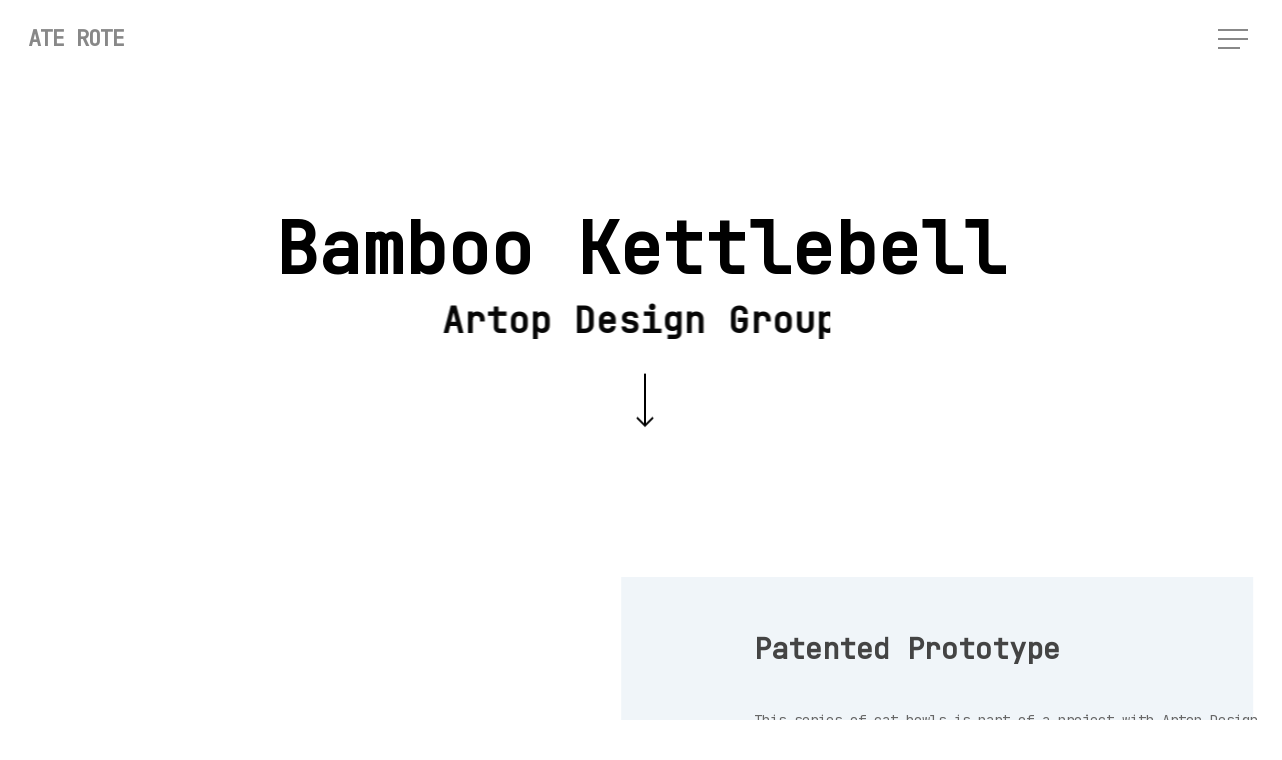

--- FILE ---
content_type: text/css
request_url: https://www.aterote.com/wp-content/themes/salient/css/build/elements/element-rotating-words-title.css?ver=15.0.4
body_size: 401
content:
.nectar-rotating-words-title .beginning-text,.nectar-rotating-words-title .dynamic-words,.nectar-rotating-words-title .ending-text{line-height:1.2;display:inline}.nectar-rotating-words-title .dynamic-words>span:not(.active){position:absolute;opacity:0;pointer-events:none;left:0;top:0}.nectar-rotating-words-title .beginning-text,.nectar-rotating-words-title .dynamic-words,.nectar-rotating-words-title .ending-text{vertical-align:middle}.nectar-rotating-words-title:not(.element_stagger_words) .heading{line-height:1}.nectar-rotating-words-title .dynamic-words{position:relative;font-size:inherit!important;line-height:inherit!important;display:inline-block}.centered-text .nectar-rotating-words-title .dynamic-words,.nectar-rotating-words-title.has-ending-text .dynamic-words{transition:width .8s cubic-bezier(.2,1,.3,1)}.nectar-rotating-words-title .dynamic-words span{transition:transform .8s cubic-bezier(.2,1,.3,1),opacity .8s cubic-bezier(.2,1,.3,1);display:block;line-height:1.2;white-space:nowrap}.nectar-rotating-words-title .dynamic-words>span{overflow:hidden;transform:translate3d(-100%,0,0)}.nectar-rotating-words-title .dynamic-words>span span span{transform:translate3d(100%,0,0)}.nectar-rotating-words-title.element_stagger_words .dynamic-words>span span span{margin:0 1px}.nectar-rotating-words-title .dynamic-words span.active,.nectar-rotating-words-title .dynamic-words span.active span span{transition-delay:.4s;transform:translate3d(0,0,0)}.nectar-rotating-words-title.element_stagger_words:not(.markup-generated){opacity:0}.nectar-rotating-words-title.element_stagger_words .text-wrap{overflow:hidden;display:inline-block}.nectar-rotating-words-title.element_stagger_words .text-wrap>span{transition:transform 1.2s cubic-bezier(.25,1,.5,1);transform:translate3d(0,1.2em,0)}.nectar-rotating-words-title.element_stagger_words .text-wrap>span{display:block;vertical-align:middle}.nectar-rotating-words-title.element_stagger_words .beginning-text,.nectar-rotating-words-title.element_stagger_words .ending-text{display:inline-block;font-size:inherit;line-height:inherit;transform:translateZ(0)}.nectar-rotating-words-title.element_stagger_words .heading{line-height:.8}.nectar-rotating-words-title.element_stagger_words .beginning-text span,.nectar-rotating-words-title.element_stagger_words .dynamic-words span,.nectar-rotating-words-title.element_stagger_words .ending-text span{line-height:1.2}@media only screen and (max-width:690px){.nectar-rotating-words-title[data-mobile=stacked] .beginning-text,.nectar-rotating-words-title[data-mobile=stacked] .ending-text{display:block}}